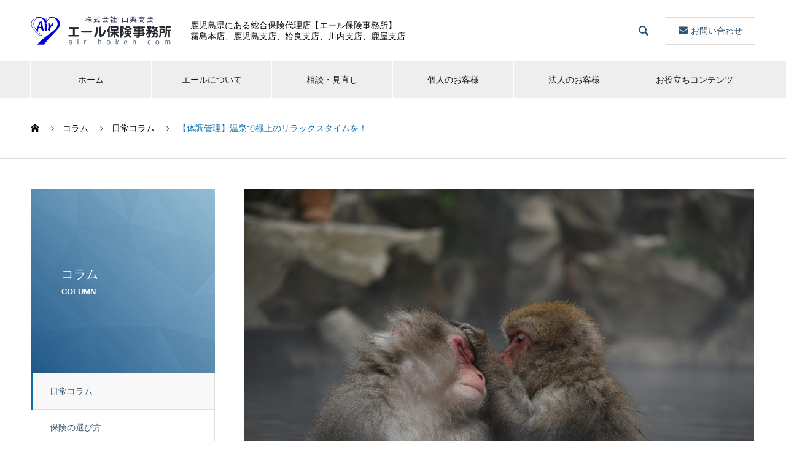

--- FILE ---
content_type: text/html; charset=UTF-8
request_url: https://air-hoken.com/column/10016/
body_size: 14330
content:

<!DOCTYPE html>
<html dir="ltr" lang="ja" prefix="og: https://ogp.me/ns#" prefix="og: http://ogp.me/ns#">
<head>

<!-- エール保険事務所Google Tag Manager -->
<script>(function(w,d,s,l,i){w[l]=w[l]||[];w[l].push({'gtm.start':
new Date().getTime(),event:'gtm.js'});var f=d.getElementsByTagName(s)[0],
j=d.createElement(s),dl=l!='dataLayer'?'&l='+l:'';j.async=true;j.src=
'https://www.googletagmanager.com/gtm.js?id='+i+dl;f.parentNode.insertBefore(j,f);
})(window,document,'script','dataLayer','GTM-WHGW2ZN');</script>
<!-- End エール保険事務所Google Tag Manager -->

<!-- 東京海上Google Tag Manager -->
<script>(function(w,d,s,l,i){w[l]=w[l]||[];w[l].push({'gtm.start':
new Date().getTime(),event:'gtm.js'});var f=d.getElementsByTagName(s)[0], j=d.createElement(s),dl=l!='dataLayer'?'&l='+l:'';j.async=true;j.src= 'https://www.googletagmanager.com/gtm.js?id='+i+dl;f.parentNode.insertBefore(j,f); })(window,document,'script','dataLayer','GTM-K9LTG74');</script>
<!-- End 東京海上Google Tag Manager -->

<meta charset="UTF-8">
  <meta name="viewport" content="width=device-width, initial-scale=1">
  <!--<meta name="description" content="">-->
  <title>【体調管理】温泉で極上のリラックスタイムを！ | エール保険事務所 − 鹿児島県にある総合保険代理店</title>

		<!-- All in One SEO 4.7.0 - aioseo.com -->
		<meta name="description" content="今回はエール保険の本店よりお送りします。 １２月に入って、ぐっと寒くなりましたね。 ここ鹿児島にもようやく冬が" />
		<meta name="robots" content="max-image-preview:large" />
		<link rel="canonical" href="https://air-hoken.com/column/10016/" />
		<meta name="generator" content="All in One SEO (AIOSEO) 4.7.0" />
		<meta property="og:locale" content="ja_JP" />
		<meta property="og:site_name" content="エール保険事務所 | 鹿児島県にある総合保険代理店 | 霧島本店、姶良支店、川内支店、鹿屋支店" />
		<meta property="og:type" content="article" />
		<meta property="og:title" content="【体調管理】温泉で極上のリラックスタイムを！ | エール保険事務所 − 鹿児島県にある総合保険代理店" />
		<meta property="og:description" content="今回はエール保険の本店よりお送りします。 １２月に入って、ぐっと寒くなりましたね。 ここ鹿児島にもようやく冬が" />
		<meta property="og:url" content="https://air-hoken.com/column/10016/" />
		<meta property="og:image" content="https://air-hoken.com/air_wordpress/wp-content/uploads/2021/02/air_logo.png" />
		<meta property="og:image:secure_url" content="https://air-hoken.com/air_wordpress/wp-content/uploads/2021/02/air_logo.png" />
		<meta property="og:image:width" content="180" />
		<meta property="og:image:height" content="180" />
		<meta property="article:published_time" content="2022-12-12T08:10:54+00:00" />
		<meta property="article:modified_time" content="2022-12-12T08:10:54+00:00" />
		<meta name="twitter:card" content="summary" />
		<meta name="twitter:title" content="【体調管理】温泉で極上のリラックスタイムを！ | エール保険事務所 − 鹿児島県にある総合保険代理店" />
		<meta name="twitter:description" content="今回はエール保険の本店よりお送りします。 １２月に入って、ぐっと寒くなりましたね。 ここ鹿児島にもようやく冬が" />
		<meta name="twitter:image" content="https://air-hoken.com/air_wordpress/wp-content/uploads/2021/02/air_logo.png" />
		<script type="application/ld+json" class="aioseo-schema">
			{"@context":"https:\/\/schema.org","@graph":[{"@type":"BreadcrumbList","@id":"https:\/\/air-hoken.com\/column\/10016\/#breadcrumblist","itemListElement":[{"@type":"ListItem","@id":"https:\/\/air-hoken.com\/#listItem","position":1,"name":"\u5bb6","item":"https:\/\/air-hoken.com\/","nextItem":"https:\/\/air-hoken.com\/column\/10016\/#listItem"},{"@type":"ListItem","@id":"https:\/\/air-hoken.com\/column\/10016\/#listItem","position":2,"name":"\u3010\u4f53\u8abf\u7ba1\u7406\u3011\u6e29\u6cc9\u3067\u6975\u4e0a\u306e\u30ea\u30e9\u30c3\u30af\u30b9\u30bf\u30a4\u30e0\u3092\uff01","previousItem":"https:\/\/air-hoken.com\/#listItem"}]},{"@type":"Organization","@id":"https:\/\/air-hoken.com\/#organization","name":"\u30a8\u30fc\u30eb\u4fdd\u967a\u4e8b\u52d9\u6240","description":"\u9e7f\u5150\u5cf6\u770c\u306b\u3042\u308b\u7dcf\u5408\u4fdd\u967a\u4ee3\u7406\u5e97 | \u9727\u5cf6\u672c\u5e97\u3001\u59f6\u826f\u652f\u5e97\u3001\u5ddd\u5185\u652f\u5e97\u3001\u9e7f\u5c4b\u652f\u5e97","url":"https:\/\/air-hoken.com\/","telephone":"+81995420584","logo":{"@type":"ImageObject","url":"https:\/\/air-hoken.com\/air_wordpress\/wp-content\/uploads\/2021\/02\/air_logo.png","@id":"https:\/\/air-hoken.com\/column\/10016\/#organizationLogo","width":180,"height":180,"caption":"\u30a8\u30fc\u30eb\u4fdd\u967a\u4e8b\u52d9\u6240 | \u9e7f\u5150\u5cf6\u770c\u306b\u3042\u308b\u7dcf\u5408\u4fdd\u967a\u4ee3\u7406\u5e97"},"image":{"@id":"https:\/\/air-hoken.com\/column\/10016\/#organizationLogo"}},{"@type":"WebPage","@id":"https:\/\/air-hoken.com\/column\/10016\/#webpage","url":"https:\/\/air-hoken.com\/column\/10016\/","name":"\u3010\u4f53\u8abf\u7ba1\u7406\u3011\u6e29\u6cc9\u3067\u6975\u4e0a\u306e\u30ea\u30e9\u30c3\u30af\u30b9\u30bf\u30a4\u30e0\u3092\uff01 | \u30a8\u30fc\u30eb\u4fdd\u967a\u4e8b\u52d9\u6240 \u2212 \u9e7f\u5150\u5cf6\u770c\u306b\u3042\u308b\u7dcf\u5408\u4fdd\u967a\u4ee3\u7406\u5e97","description":"\u4eca\u56de\u306f\u30a8\u30fc\u30eb\u4fdd\u967a\u306e\u672c\u5e97\u3088\u308a\u304a\u9001\u308a\u3057\u307e\u3059\u3002 \uff11\uff12\u6708\u306b\u5165\u3063\u3066\u3001\u3050\u3063\u3068\u5bd2\u304f\u306a\u308a\u307e\u3057\u305f\u306d\u3002 \u3053\u3053\u9e7f\u5150\u5cf6\u306b\u3082\u3088\u3046\u3084\u304f\u51ac\u304c","inLanguage":"ja","isPartOf":{"@id":"https:\/\/air-hoken.com\/#website"},"breadcrumb":{"@id":"https:\/\/air-hoken.com\/column\/10016\/#breadcrumblist"},"image":{"@type":"ImageObject","url":"https:\/\/air-hoken.com\/air_wordpress\/wp-content\/uploads\/2022\/11\/animal-gf47267b69_1280.jpg","@id":"https:\/\/air-hoken.com\/column\/10016\/#mainImage","width":1280,"height":853},"primaryImageOfPage":{"@id":"https:\/\/air-hoken.com\/column\/10016\/#mainImage"},"datePublished":"2022-12-12T17:10:54+09:00","dateModified":"2022-12-12T17:10:54+09:00"},{"@type":"WebSite","@id":"https:\/\/air-hoken.com\/#website","url":"https:\/\/air-hoken.com\/","name":"\u30a8\u30fc\u30eb\u4fdd\u967a\u4e8b\u52d9\u6240","description":"\u9e7f\u5150\u5cf6\u770c\u306b\u3042\u308b\u7dcf\u5408\u4fdd\u967a\u4ee3\u7406\u5e97 | \u9727\u5cf6\u672c\u5e97\u3001\u59f6\u826f\u652f\u5e97\u3001\u5ddd\u5185\u652f\u5e97\u3001\u9e7f\u5c4b\u652f\u5e97","inLanguage":"ja","publisher":{"@id":"https:\/\/air-hoken.com\/#organization"}}]}
		</script>
		<!-- All in One SEO -->

<link rel='dns-prefetch' href='//www.google.com' />
<link rel='dns-prefetch' href='//s.w.org' />
<link rel="alternate" type="application/rss+xml" title="エール保険事務所 &raquo; フィード" href="https://air-hoken.com/feed/" />
<link rel="alternate" type="application/rss+xml" title="エール保険事務所 &raquo; コメントフィード" href="https://air-hoken.com/comments/feed/" />
<link rel='stylesheet' id='wp-block-library-css'  href='https://air-hoken.com/air_wordpress/wp-includes/css/dist/block-library/style.min.css?ver=5.8.12' type='text/css' media='all' />
<link rel='stylesheet' id='contact-form-7-css'  href='https://air-hoken.com/air_wordpress/wp-content/plugins/contact-form-7/includes/css/styles.css?ver=5.5.6' type='text/css' media='all' />
<link rel='stylesheet' id='webfont-style-css'  href='https://air-hoken.com/air_wordpress/wp-content/themes/nano_tcd065-child/css/font-awesome.css?ver=5.8.12' type='text/css' media='all' />
<link rel='stylesheet' id='nano-slick-css'  href='https://air-hoken.com/air_wordpress/wp-content/themes/nano_tcd065/assets/css/slick.min.css?ver=5.8.12' type='text/css' media='all' />
<link rel='stylesheet' id='nano-slick-theme-css'  href='https://air-hoken.com/air_wordpress/wp-content/themes/nano_tcd065/assets/css/slick-theme.min.css?ver=5.8.12' type='text/css' media='all' />
<link rel='stylesheet' id='nano-style-css'  href='https://air-hoken.com/air_wordpress/wp-content/themes/nano_tcd065/style.css?ver=5.8.12' type='text/css' media='all' />
<link rel='stylesheet' id='child-style-css'  href='https://air-hoken.com/air_wordpress/wp-content/themes/nano_tcd065-child/style.css?ver=5.8.12' type='text/css' media='all' />
<link rel='stylesheet' id='tablepress-default-css'  href='https://air-hoken.com/air_wordpress/wp-content/plugins/tablepress/css/build/default.css?ver=2.1.5' type='text/css' media='all' />
<link rel='stylesheet' id='cf7cf-style-css'  href='https://air-hoken.com/air_wordpress/wp-content/plugins/cf7-conditional-fields/style.css?ver=2.4.15' type='text/css' media='all' />
<script type='text/javascript' src='https://air-hoken.com/air_wordpress/wp-includes/js/jquery/jquery.min.js?ver=3.6.0' id='jquery-core-js'></script>
<script type='text/javascript' src='https://air-hoken.com/air_wordpress/wp-includes/js/jquery/jquery-migrate.min.js?ver=3.3.2' id='jquery-migrate-js'></script>
<link rel="https://api.w.org/" href="https://air-hoken.com/wp-json/" /><link rel='shortlink' href='https://air-hoken.com/?p=10016' />
<link rel="alternate" type="application/json+oembed" href="https://air-hoken.com/wp-json/oembed/1.0/embed?url=https%3A%2F%2Fair-hoken.com%2Fcolumn%2F10016%2F" />
<link rel="alternate" type="text/xml+oembed" href="https://air-hoken.com/wp-json/oembed/1.0/embed?url=https%3A%2F%2Fair-hoken.com%2Fcolumn%2F10016%2F&#038;format=xml" />
<link rel="shortcut icon" href="https://air-hoken.com/air_wordpress/wp-content/uploads/2019/05/favicon.ico">
<style>
.c-comment__form-submit:hover,.p-cb__item-btn a,.c-pw__btn,.p-readmore__btn:hover,.p-page-links a:hover span,.p-page-links > span,.p-pager a:hover,.p-pager span,.p-pagetop:focus,.p-pagetop:hover,.p-widget__title{background: #0b70aa}.p-breadcrumb__item{color: #0b70aa}.widget_nav_menu a:hover,.p-article02 a:hover .p-article02__title{color: #0b70aa}.p-entry__body a{color: #0b70aa}body{font-family: "Segoe UI", Verdana, "游ゴシック", YuGothic, "Hiragino Kaku Gothic ProN", Meiryo, sans-serif}.c-logo,.p-page-header__title,.p-banner__title,.p-cover__title,.p-archive-header__title,.p-article05__title,.p-article09__title,.p-cb__item-title,.p-article11__title,.p-article12__title,.p-index-content01__title,.p-header-content__title,.p-megamenu01__item-list > li > a,.p-article13__title,.p-megamenu02__title,.p-cover__header-title{font-family: "Times New Roman", "游明朝", "Yu Mincho", "游明朝体", "YuMincho", "ヒラギノ明朝 Pro W3", "Hiragino Mincho Pro", "HiraMinProN-W3", "HGS明朝E", "ＭＳ Ｐ明朝", "MS PMincho", serif; font-weight: 500}.p-hover-effect--type1:hover img{-webkit-transform: scale(1.1);transform: scale(1.1)}.p-blog__title{color: #000000;font-size: 28px}.p-cat--15{color: #105a84;border: 1px solid #105a84}.p-article04:hover a .p-article04__title{color: #0b70aa}.p-article06__content{border-left: 4px solid #0b70aa}.p-article06__title a:hover{color: #0b70aa}.p-article06__cat:hover{background: #0b70aa}.l-header{background: #ffffff}.l-header--fixed.is-active{background: #ffffff}.l-header__desc{color: #000000;font-size: 14px}.l-header__nav{background: #eeeeee}.p-global-nav > li > a,.p-menu-btn{color: #161616}.p-global-nav > li > a:hover,.p-global-nav > .current-menu-item > a{background: #0b70aa;color: #ffffff}.p-global-nav .sub-menu a{background: #0b70aa;color: #ffffff}.p-global-nav .sub-menu a:hover{background: #09537d;color: #ffffff}.p-global-nav .menu-item-has-children > a > .p-global-nav__toggle::before{border-color: #161616}.p-megamenu02::before{background: #0b70aa}.p-megamenu02__list a:hover .p-article13__title{color: #0b70aa}.p-footer-banners{background: #f4f4f4}.p-info{background: #ffffff;color: #000000}.p-info__logo{font-size: 40px}.p-info__desc{color: #ededed;font-size: 14px}.p-footer-widgets{background: #ffffff;color: #000000}.p-footer-widget__title{color: #0b70aa}.p-footer-nav{background: #ffffff;color: #000000}.p-footer-nav a{color: #000000}.p-footer-nav a:hover{color: #000000}.p-copyright{background: #0b70aa}.p-blog__title,.p-entry,.p-headline,.p-cat-list__title{border-top: 3px solid #0b70aa}.p-works-entry__header{border-bottom: 3px solid #0b70aa}.p-article01 a:hover .p-article01__title,.p-article03 a:hover .p-article03__title,.p-article05__link,.p-article08__title a:hover,.p-article09__link,.p-article07 a:hover .p-article07__title,.p-article10 a:hover .p-article10__title{color: #0b70aa}.p-page-header,.p-list__item a::before,.p-cover__header,.p-works-entry__cat:hover,.p-service-cat-header{background: #0b70aa}.p-page-header__title,.p-cover__header-title{color: #ffffff;font-size: 32px}.p-page-header__sub,.p-cover__header-sub{color: #ffffff;font-size: 16px}.p-works-entry__title{font-size: 32px}.p-entry__body{font-size: 16px}@media screen and (max-width: 767px) {.p-blog__title{font-size: 24px}.p-list .is-current > a{color: #0b70aa}.p-works-entry__title{font-size: 20px}.p-entry__body{font-size: 14px}}@media screen and (max-width: 1199px) {.p-global-nav > li > a,.p-global-nav > li > a:hover{background: #ffffff;color: #161616}}@media screen and (max-width: 991px) {.p-page-header__title,.p-cover__header-title{font-size: 20px}.p-page-header__sub,.p-cover__header-sub{font-size: 14px}}.c-load--type1 { border: 3px solid rgba(11, 112, 170, 0.2); border-top-color: #0b70aa; }
</style>

<!-- BEGIN Analytics Insights v6.3.7 - https://wordpress.org/plugins/analytics-insights/ -->
<script async src="https://www.googletagmanager.com/gtag/js?id=G-08QQR9YZNB"></script>
<script>
  window.dataLayer = window.dataLayer || [];
  function gtag(){dataLayer.push(arguments);}
  gtag('js', new Date());
  gtag('config', 'G-08QQR9YZNB');
  if (window.performance) {
    var timeSincePageLoad = Math.round(performance.now());
    gtag('event', 'timing_complete', {
      'name': 'load',
      'value': timeSincePageLoad,
      'event_category': 'JS Dependencies'
    });
  }
</script>
<!-- END Analytics Insights -->
<!--Lity-->
<link rel="stylesheet" href="https://air-hoken.com/air_wordpress/wp-content/themes/nano_tcd065-child/css/lity.css" media="screen, projection, print">
<script type="text/javascript" src="https://air-hoken.com/air_wordpress/wp-content/themes/nano_tcd065-child/js/lity.min.js"></script>

<!-- Global site tag (gtag.js) - Google Analytics -->
<script async src="https://www.googletagmanager.com/gtag/js?id=UA-159413115-1"></script>
<script>
  window.dataLayer = window.dataLayer || [];
  function gtag(){dataLayer.push(arguments);}
  gtag('js', new Date());

  gtag('config', 'UA-159413115-1');
</script>
</head>
<body class="works-template-default single single-works postid-10016">

<!-- エール保険事務所Google Tag Manager (noscript) -->
<noscript><iframe src="https://www.googletagmanager.com/ns.html?id=GTM-WHGW2ZN"
height="0" width="0" style="display:none;visibility:hidden"></iframe></noscript>
<!-- End エール保険事務所Google Tag Manager (noscript) -->

<!-- 東京海上Google Tag Manager (noscript) -->
<noscript><iframe src="https://www.googletagmanager.com/ns.html?id=GTM-K9LTG74" height="0" width="0" style="display:none;visibility:hidden"></iframe></noscript>
<!-- End 東京海上Google Tag Manager (noscript) -->

  <div id="site_loader_overlay">
  <div id="site_loader_animation" class="c-load--type1">
      </div>
</div>

  <header id="js-header" class="l-header l-header--fixed">
    <div class="l-header__inner l-inner">

      <div class="l-header__logo c-logo">
    <a href="https://air-hoken.com/">
    <img src="https://air-hoken.com/air_wordpress/wp-content/uploads/2019/05/air_logo.png" alt="エール保険事務所 | 鹿児島県にある総合保険代理店 | 霧島本店、姶良支店、川内支店、鹿屋支店" width="220">
  </a>
  </div>

      <p class="l-header__desc">鹿児島県にある総合保険代理店【エール保険事務所】<span>霧島本店、鹿児島支店、姶良支店、川内支店、鹿屋支店</span></p>

            <form id="js-header__form" role="search" method="get" class="l-header__form" action="https://air-hoken.com/" _lpchecked="1">
		    <input id="js-header__form-input" class="l-header__form-input" type="text" value="" name="s" tabindex="-1">
        <button id="js-header__form-close" class="l-header__form-close p-close-btn" aria-hidden="true" type="button">閉じる</button>
      </form>
      <button id="js-header__search" class="l-header__search" aria-hidden="true">&#xe915;</button>
      <!--itb add START-->
	<div class="clearFix boxSet header_tel_pc">
	<ul class="header_telbox">
		<li class="header_contact_btn"><a href="https://air-hoken.com/contact"><i class="fa fa-envelope" aria-hidden="true"></i>お問い合わせ</a></li>
	</ul>
</div><!--itb add END-->
    </div>
    <button id="js-menu-btn" class="p-menu-btn c-menu-btn"></button>
    <nav id="js-header__nav" class="l-header__nav">
      <ul id="js-global-nav" class="p-global-nav l-inner"><li id="menu-item-94" class="menu-item menu-item-type-custom menu-item-object-custom menu-item-home menu-item-94"><a href="https://air-hoken.com/">ホーム<span class="p-global-nav__toggle"></span></a></li>
<li id="menu-item-168" class="menu-item menu-item-type-post_type_archive menu-item-object-company menu-item-has-children menu-item-168"><a href="https://air-hoken.com/company/" data-megamenu="js-megamenu168">エールについて</a>
<ul class="sub-menu">
	<li id="menu-item-50" class="menu-item menu-item-type-post_type menu-item-object-company menu-item-50"><a href="https://air-hoken.com/company/outline/">会社概要<span class="p-global-nav__toggle"></span></a></li>
	<li id="menu-item-6331" class="menu-item menu-item-type-post_type menu-item-object-company menu-item-6331"><a href="https://air-hoken.com/company/branch/">会社案内<span class="p-global-nav__toggle"></span></a></li>
</ul>
</li>
<li id="menu-item-488" class="menu-item menu-item-type-post_type menu-item-object-page menu-item-488"><a href="https://air-hoken.com/consultation/">相談・見直し<span class="p-global-nav__toggle"></span></a></li>
<li id="menu-item-406" class="menu-item menu-item-type-post_type_archive menu-item-object-individual menu-item-406"><a href="https://air-hoken.com/individual/">個人のお客様<span class="p-global-nav__toggle"></span></a></li>
<li id="menu-item-407" class="menu-item menu-item-type-post_type_archive menu-item-object-business menu-item-407"><a href="https://air-hoken.com/business/">法人のお客様<span class="p-global-nav__toggle"></span></a></li>
<li id="menu-item-10714" class="menu-item menu-item-type-custom menu-item-object-custom menu-item-10714"><a target="_blank" rel="noopener" href="https://air-hoken.dp.tmn-agent.com">お役立ちコンテンツ<span class="p-global-nav__toggle"></span></a></li>
</ul>      <button id="js-header__nav-close" class="l-header__nav-close p-close-btn">閉じる</button>
    </nav>

    <div id="js-megamenu168" class="p-megamenu02 js-megamenu">
  <div class="p-megamenu02__inner l-inner">

    <div class="p-megamenu02__header">
      <div>
        <p class="p-megamenu02__title">エールについて</p>
        <p class="p-megamenu02__sub">ABOUT US</p>
      </div>
      <a class="p-megamenu02__link" href="https://air-hoken.com/company/">
        エールについてトップ      </a>
    </div>

    <ul class="p-megamenu02__list">
            <li class="p-article13">
        <a href="https://air-hoken.com/company/outline/">
          <div class="p-article13__img">
            <img width="440" height="400" src="https://air-hoken.com/air_wordpress/wp-content/uploads/2019/05/company_outline_img-1-440x400.jpg" class="attachment-size10 size-size10 wp-post-image" alt="エール保険事務所 | 鹿児島県にある総合保険代理店" loading="lazy" />          </div>
          <div class="p-article13__content">
            <p class="p-article13__title">会社概要</p>
            <p class="p-article13__sub">OUTLINE</p>
          </div>
        </a>
      </li>
            <li class="p-article13">
        <a href="https://air-hoken.com/company/branch/">
          <div class="p-article13__img">
            <img width="440" height="400" src="https://air-hoken.com/air_wordpress/wp-content/uploads/2019/05/company_access_img-1-440x400.jpg" class="attachment-size10 size-size10 wp-post-image" alt="エール保険事務所 | 鹿児島県にある総合保険代理店" loading="lazy" />          </div>
          <div class="p-article13__content">
            <p class="p-article13__title">会社案内</p>
            <p class="p-article13__sub">BRANCH</p>
          </div>
        </a>
      </li>
          </ul>

  </div>
</div>

  </header>
  <main class="l-main">

<ol class="p-breadcrumb c-breadcrumb l-inner" itemscope itemtype="http://schema.org/BreadcrumbList">
<li class="p-breadcrumb__item c-breadcrumb__item c-breadcrumb__item--home" itemprop="itemListElement" itemscope itemtype="http://schema.org/ListItem"><a href="https://air-hoken.com/" itemprop="item"><span itemprop="name">HOME</span></a><meta itemprop="position" content="1"></li>
<li class="p-breadcrumb__item c-breadcrumb__item" itemprop="itemListElement" itemscope itemtype="http://schema.org/ListItem"><a href="https://air-hoken.com/column/" itemprop="item"><span itemprop="name">コラム</span></a><meta itemprop="position" content="2"></li>
<li class="p-breadcrumb__item c-breadcrumb__item" itemprop="itemListElement" itemscope itemtype="http://schema.org/ListItem"><a href="https://air-hoken.com/works_category/column_child_01/" itemprop="item"><span itemprop="name">日常コラム</span></a><meta itemprop="position" content="3"></li>
<li class="p-breadcrumb__item c-breadcrumb__item" itemprop="itemListElement" itemscope itemtype="http://schema.org/ListItem"><span itemprop="name">【体調管理】温泉で極上のリラックスタイムを！</span><meta itemprop="position" content="4"></li>
</ol>

<div class="l-contents l-contents--grid">

  <div class="l-contents__inner l-inner">

    <header class="l-page-header">
  <div class="p-page-header">
    <h1 class="p-page-header__title">コラム</h1>
    <p class="p-page-header__sub">COLUMN</p>
  </div>
  <ul id="js-list" class="p-list">
<li class="p-list__item is-current is-parent"><a href="https://air-hoken.com/works_category/column_child_01/">日常コラム</a></li><li class="p-list__item"><a href="https://air-hoken.com/works_category/column_child_02/">保険の選び方</a></li><li class="p-list__item"><a href="https://air-hoken.com/works_category/column_child_03/">保険の基礎知識</a></li><li class="p-list__item"><a href="https://air-hoken.com/works_category/column_child_04/">保険の見直し</a></li><li class="p-list__item"><a href="https://air-hoken.com/works_category/column_child_05/">保険相談ガイド</a></li><li class="p-list__item"><a href="https://air-hoken.com/works_category/column_child_06/">事故</a></li><li class="p-list__item"><a href="https://air-hoken.com/works_category/column_child_99/">その他</a></li></ul>
</header>

    <div class="l-primary">

            <article class="p-works-entry">
        <header class="p-works-entry__header">

          			    <div class="p-works-entry__img">
            <img width="1280" height="853" src="https://air-hoken.com/air_wordpress/wp-content/uploads/2022/11/animal-gf47267b69_1280.jpg" class="attachment-full size-full wp-post-image" alt="" loading="lazy" srcset="https://air-hoken.com/air_wordpress/wp-content/uploads/2022/11/animal-gf47267b69_1280.jpg 1280w, https://air-hoken.com/air_wordpress/wp-content/uploads/2022/11/animal-gf47267b69_1280-300x200.jpg 300w, https://air-hoken.com/air_wordpress/wp-content/uploads/2022/11/animal-gf47267b69_1280-1024x682.jpg 1024w, https://air-hoken.com/air_wordpress/wp-content/uploads/2022/11/animal-gf47267b69_1280-768x512.jpg 768w, https://air-hoken.com/air_wordpress/wp-content/uploads/2022/11/animal-gf47267b69_1280-600x400.jpg 600w" sizes="(max-width: 1280px) 100vw, 1280px" />          </div>
          
						<a class="p-works-entry__cat" href="https://air-hoken.com/works_category/column_child_01/">日常コラム</a>
						<time class="column__date" datetime="2022-12-12">更新日：2022.12.12</time>

          <h1 class="p-works-entry__title">【体調管理】温泉で極上のリラックスタイムを！</h1>
        </header>

        <div class="p-entry__body">
        <p>今回はエール保険の本店よりお送りします。</p>
<p>１２月に入って、ぐっと寒くなりましたね。<br />
ここ鹿児島にもようやく冬がやってきました。</p>
<p>寒い季節になると、自ずと身体が縮こまってしまいますよね。<br />
これは、<ins datetime="2022-11-28T02:23:59+00:00">筋肉を収縮させることで熱を発生させ、身体の表面積を小さくすることで熱の発散を防ぐため</ins>です。</p>
<p>寒さから身を守るための反応ではあるものの、筋肉が硬くなることで肩凝りや腰痛が起こりやすくなったり、血流が悪くなることで冷え性につながったりします。<br />
また、寒さにより古傷が痛むという方もいらっしゃるでしょう。</p>
<p>そんなときに恋しくなるのが、そう、“<strong>温泉</strong>”です！</p>
<h3 class="style3b" style="border-top-color:#c3d825;">湯之元温泉を知っていますか？</h3>
<p>先日、弊社のスタッフが【湯之元温泉】に一泊したとのことで、そこから会社に出勤してきました。<br />
私はてっきり鹿児島県の湯之元温泉だと思ったのですが、宮崎県にある湯之元温泉であるとのこと。</p>
<p>湯之元温泉は江戸時代に源泉が発見され、明治時代に宿を開業したそうです。<br />
実はこの温泉、<ins datetime="2022-11-28T02:23:59+00:00"><strong>某有名スポーツ選手</strong>も貸し切りで泊まりに来る</ins>ほどだとか。<br />
大々的に宣伝をしているわけではないにも関わらず、他にも数多くの著名人のサインが飾られていることから、その温泉の凄さを伺い知れます。</p>
<p>温泉のお土産に、温泉水で炊いたごはんのおにぎりを持ってきてくれました。<br />
私は、その見た目に少しびっくりしてしまいました。<br />
何故なら、そのおにぎりは薄灰緑色をしていたからです。</p>
<p><em>「このおにぎりがおいしいのよ！食べてごらん！」</em>と勧められるままに、一口食べてみました。</p>
<p>そのおにぎりの美味しいこと！<br />
普通のお米なのに、もち米のように粘りがあり、モチモチとしているのです。<br />
おうちで炊くごはんと何が違うんだろう…と思い、泉質等について調べてみました。</p>
<h3 class="style3b" style="border-top-color:#c3d825;">湯之元温泉の効能</h3>
<p>湯之元温泉の最大の特徴は、<strong>高濃度炭酸泉</strong>だということです。<br />
炭酸泉はラムネ温泉とも呼ばれますが、お湯につかると身体にシュワシュワとした気泡が付くそうです。</p>
<p>源泉は冷泉で、ここに熱を加えて温泉になる過程<ins datetime="2022-11-28T02:23:59+00:00">で透明な水から黄金色に変化</ins>するそうです。<br />
炭酸だけでなくマグネシウムやナトリウム、カルシウムも多く含まれているとのことですが、どのような効能があるのでしょうか。</p>
<p><ins datetime="2022-11-28T02:23:59+00:00">入浴による適応症</ins>にはこのようなものがあります。</p>
<p class="well2">神経痛、筋肉痛、関節痛、五十肩、運動麻痺、関節のこわばり、うちみ、くじき、慢性消化器病、痔疾、冷え性、病後回復期、疲労回復、健康増進、きりきず、やけど、慢性皮膚炎</p>
<p>様々な症状に効果があるようですが、以下のような<ins datetime="2022-11-28T02:23:59+00:00">禁忌症</ins>もあります。</p>
<p class="well2">急性疾患（特に熱のある場合）、活動性の結核、悪性腫瘍、重い心臓病、呼吸不全、腎不全、出血性疾患、高度の貧血、その他一般に病勢進行中の疾患、妊娠中（特に初期と末期）</p>
<p>お土産にいただいたおにぎりのように料理にも使えるわけですから、もちろん<strong>飲用としての効能</strong>もあります。</p>
<p><ins datetime="2022-11-28T02:23:59+00:00">飲用の適応症</ins>は以下の通りです。</p>
<p class="well2">慢性消化器病、糖尿病、痛風、肝臓病</p>
<p>また、<ins datetime="2022-11-28T02:23:59+00:00">飲用の禁忌症</ins>は以下の通りです。</p>
<p class="well2">腎臓病、高血圧、その他一般にむくみのあるもの</p>
<p>禁忌症に当てはまらない方は、是非お出かけになってはいかがでしょうか。</p>
<h3 class="style3b" style="border-top-color:#c3d825;">鹿児島県は温泉王国！</h3>
<p>ご紹介しました宮崎県の湯之元温泉ももちろん素晴らしいですが、ここ鹿児島県にもたくさんの温泉地があります。<br />
鹿児島の源泉数は<strong>全国２位</strong>と、日本でも屈指の<strong>温泉王国</strong>です。</p>
<p>鹿児島には、個性豊かな様々な温泉があります。<br />
泉質で選ぶもよし、偉人の愛した温泉を選ぶもよし、景色のいい温泉を選ぶもよし、はたまた知る人ぞ知る秘湯を選ぶもよし…<br />
こんな感じで、気になる温泉を調べてみるのもいいですよね。<br />
寒くなるこの季節、温泉でリラックスされてみてはいかがでしょうか。</p>
<p>効能のいい温泉に浸かったり食事に気を付けたりと、体調管理には気を付けていても万が一がないとは言い切れません。<br />
そんな万が一のときのために、必要な保障をしっかりと準備しておきましょう。<br />
また、定期的な検診や予防等も健康を維持するためには重要です。</p>
<p>過去のコラム<strong>≪<a href="https://air-hoken.com/column/9628/" title="がんのスクリーニング検査＜N-NOSE＞を受けてみました">がんのスクリーニング検査＜N-NOSE＞を受けてみました</a>≫</strong>・<strong>≪<a href="https://air-hoken.com/column/9074/" title="【予防医療】で健康寿命を延ばしましょう">【予防医療】で健康寿命を延ばしましょう</a>≫</strong>もご一読いただければ幸いです。</p>
<p>私が勤めているエール保険の本店は、温泉施設の多くある霧島市隼人町の日当山地区にあります。<br />
温泉に入りに来るついでに、是非エール保険にもお立ち寄りくださいませ。</p>
        </div>

        			  <ul class="p-nav01 c-nav01 u-clearfix">
			  	<li class="p-nav01__item--prev p-nav01__item c-nav01__item c-nav01__item--prev"><a href="https://air-hoken.com/column/10068/" data-prev="前の記事"><span>【BCP】災害から学んだ“いざ”という時に備えること...</span></a></li>
			  	<li class="p-nav01__item--next p-nav01__item c-nav01__item c-nav01__item--next"><a href="https://air-hoken.com/column/10156/" data-next="次の記事"><span>【公的保障】あなたが加入している公的年金は？</span></a></li>
			  </ul>
        
      </article><!-- /.p-works-entry -->
      
            <section class="p-latest-works">
        <h2 class="p-latest-works__headline">コラム</h2>

        <div class="p-latest-works__list">
                    <article class="p-latest-works__list-item p-article08">
            <a class="p-article08__img p-hover-effect--type1" href="https://air-hoken.com/column/5805/">
              <img width="490" height="300" src="https://air-hoken.com/air_wordpress/wp-content/uploads/2021/11/airport-3511342_960_720-490x300.jpg" class="attachment-size7 size-size7 wp-post-image" alt="" loading="lazy" />            </a>
            <h3 class="p-article08__title">
              <a href="https://air-hoken.com/column/5805/">コロナが収束したらやりたいこと　～旅行編～</a>
            </h3>
          </article>
                    <article class="p-latest-works__list-item p-article08">
            <a class="p-article08__img p-hover-effect--type1" href="https://air-hoken.com/column/16570/">
              <img width="490" height="300" src="https://air-hoken.com/air_wordpress/wp-content/uploads/2025/01/toy-2595444_1280-490x300.jpg" class="attachment-size7 size-size7 wp-post-image" alt="" loading="lazy" />            </a>
            <h3 class="p-article08__title">
              <a href="https://air-hoken.com/column/16570/">【車と保険】求めるものはそれぞれ</a>
            </h3>
          </article>
                    <article class="p-latest-works__list-item p-article08">
            <a class="p-article08__img p-hover-effect--type1" href="https://air-hoken.com/column/4374/">
              <img width="490" height="300" src="https://air-hoken.com/air_wordpress/wp-content/uploads/2021/04/yuryo2021_tyusyo_4c_tate-490x300.jpg" class="attachment-size7 size-size7 wp-post-image" alt="" loading="lazy" />            </a>
            <h3 class="p-article08__title">
              <a href="https://air-hoken.com/column/4374/">健康経営優良法人認定制度とは？</a>
            </h3>
          </article>
                    <article class="p-latest-works__list-item p-article08">
            <a class="p-article08__img p-hover-effect--type1" href="https://air-hoken.com/column/1366/">
              <img width="490" height="300" src="https://air-hoken.com/air_wordpress/wp-content/uploads/2020/07/bryan-turner-mF9m6BRHCtg-unsplash-490x300.jpg" class="attachment-size7 size-size7 wp-post-image" alt="" loading="lazy" />            </a>
            <h3 class="p-article08__title">
              <a href="https://air-hoken.com/column/1366/">ついに来たる！東京オリンピック</a>
            </h3>
          </article>
                    <article class="p-latest-works__list-item p-article08">
            <a class="p-article08__img p-hover-effect--type1" href="https://air-hoken.com/column/14183/">
              <img width="490" height="300" src="https://air-hoken.com/air_wordpress/wp-content/uploads/2024/03/grass-2616911_1920-490x300.jpg" class="attachment-size7 size-size7 wp-post-image" alt="" loading="lazy" />            </a>
            <h3 class="p-article08__title">
              <a href="https://air-hoken.com/column/14183/">◇◆出番がきた？！傷害保険◆◇</a>
            </h3>
          </article>
                    <article class="p-latest-works__list-item p-article08">
            <a class="p-article08__img p-hover-effect--type1" href="https://air-hoken.com/column/15235/">
              <img width="490" height="300" src="https://air-hoken.com/air_wordpress/wp-content/uploads/2024/07/kitten-5249584_1280-490x300.jpg" class="attachment-size7 size-size7 wp-post-image" alt="" loading="lazy" />            </a>
            <h3 class="p-article08__title">
              <a href="https://air-hoken.com/column/15235/">ペット保険　～動物と安心して暮らすには？～</a>
            </h3>
          </article>
                  </div>

     </section>
    
    </div><!-- /.l-primary -->
    <div class="l-secondary">
<div class="p-widget widget_nav_menu" id="nav_menu-8">
<h2 class="p-widget__title">MENU</h2><div class="menu-menu_side-container"><ul id="menu-menu_side" class="menu"><li id="menu-item-417" class="menu-item menu-item-type-custom menu-item-object-custom menu-item-home menu-item-417"><a href="https://air-hoken.com/">ホーム</a></li>
<li id="menu-item-430" class="menu-item menu-item-type-post_type_archive menu-item-object-individual menu-item-430"><a href="https://air-hoken.com/individual/">個人のお客様</a></li>
<li id="menu-item-429" class="menu-item menu-item-type-post_type_archive menu-item-object-business menu-item-429"><a href="https://air-hoken.com/business/">法人のお客様</a></li>
<li id="menu-item-421" class="menu-item menu-item-type-post_type menu-item-object-page menu-item-421"><a href="https://air-hoken.com/under-review/">ご検討中のお客様</a></li>
<li id="menu-item-426" class="menu-item menu-item-type-post_type menu-item-object-page menu-item-426"><a href="https://air-hoken.com/consultation/">相談・見直し</a></li>
<li id="menu-item-424" class="menu-item menu-item-type-post_type menu-item-object-page menu-item-424"><a href="https://air-hoken.com/strength/">弊社の強み</a></li>
<li id="menu-item-419" class="menu-item menu-item-type-post_type menu-item-object-page menu-item-419"><a href="https://air-hoken.com/voice/">お客様の声</a></li>
<li id="menu-item-433" class="menu-item menu-item-type-post_type_archive menu-item-object-company menu-item-433"><a href="https://air-hoken.com/company/">エールについて</a></li>
<li id="menu-item-434" class="menu-item menu-item-type-post_type menu-item-object-company menu-item-434"><a href="https://air-hoken.com/company/outline/">会社概要</a></li>
<li id="menu-item-6335" class="menu-item menu-item-type-post_type menu-item-object-company menu-item-6335"><a href="https://air-hoken.com/company/branch/">会社案内</a></li>
<li id="menu-item-425" class="menu-item menu-item-type-post_type menu-item-object-page menu-item-425"><a href="https://air-hoken.com/recruit/">採用情報</a></li>
<li id="menu-item-418" class="menu-item menu-item-type-post_type menu-item-object-page menu-item-418"><a href="https://air-hoken.com/contact/">お問い合わせ</a></li>
</ul></div></div>
<div class="p-widget tcdw_banner_list1_widget" id="tcdw_banner_list1_widget-4">

<ul class="p-banners-list">
<li class="p-banners-list__item p-banner"><a href="https://air-hoken.com/news/"><div class="p-banner__content" style="background: linear-gradient(to right, rgba(0, 102, 191, 0.75) 0%, transparent 75%);"><p>お知らせ</p></div><img src="https://air-hoken.com/air_wordpress/wp-content/uploads/2019/06/sidebar_news.jpg" alt=""></a></li><li class="p-banners-list__item p-banner"><a href="https://air-hoken.com/privacy-policy/"><div class="p-banner__content" style="background: linear-gradient(to right, rgba(0, 0, 0, 0.75) 0%, transparent 75%);"><p>個人情報の取り扱いについて</p></div><img src="https://air-hoken.com/air_wordpress/wp-content/uploads/2019/06/sidebar_privacy-policy.jpg" alt=""></a></li><li class="p-banners-list__item p-banner"><a href="https://air-hoken.com/invitation-policy/"><div class="p-banner__content" style="background: linear-gradient(to right, rgba(0, 0, 0, 0.75) 0%, transparent 75%);"><p>お客様への販売・勧誘について</p></div><img src="https://air-hoken.com/air_wordpress/wp-content/uploads/2019/06/sidebar_invitation-policy.jpg" alt=""></a></li></ul>
</div>
<div class="p-widget tcdw_banner_list1_widget" id="tcdw_banner_list1_widget-5">

<ul class="p-banners-list">
<li class="p-banners-list__item p-banner"><a href="https://air-hoken.com/column/"><div class="p-banner__content" style="background: linear-gradient(to right, rgba(0, 102, 191, 0.75) 0%, transparent 75%);"><p>コラム</p></div><img src="https://air-hoken.com/air_wordpress/wp-content/uploads/2019/06/sidebar_column.jpg" alt=""></a></li><li class="p-banners-list__item p-banner"><a href="https://air-hoken.dp.tmn-agent.com/" target="_blank"><div class="p-banner__content" style="background: linear-gradient(to right, rgba(0, 102, 191, 0.75) 0%, transparent 75%);"><p>お役立ちコンテンツ</p></div><img src="https://air-hoken.com/air_wordpress/wp-content/uploads/2023/01/side_banner_dp02.jpg" alt=""></a></li><li class="p-banners-list__item p-banner"><a href="https://air-hoken.com/air_book/"><div class="p-banner__content" style="background: linear-gradient(to right, rgba(0, 102, 191, 0.75) 0%, transparent 75%);"><p>エールブック</p></div><img src="https://air-hoken.com/air_wordpress/wp-content/uploads/2019/05/top_2col_under_banner_img03.jpg" alt=""></a></li></ul>
</div>
</div><!-- /.l-secondary -->
  </div>
</div>

  </main>
  <footer class="l-footer">

    <div class="p-info">
      <div class="p-info__inner l-inner footer_logo_box">

        <div class="p-info__logo c-logo">
    <a href="https://air-hoken.com/">
  <img src="https://air-hoken.com/air_wordpress/wp-content/uploads/2019/05/air_logo_footer.png" alt="エール保険事務所" width="180">
  </a>
  </div>

        <p class="p-info__desc">保険の相談・見直しのことならエール保険事務所にお任せください。お客様に安心と安全をお届けし、地域社会の発展に貢献します。</p>

	      <ul class="p-social-nav">
                                                            	      </ul>
      </div>
    </div>

<!--ITB_add_start-->
<div class="footer-insurance_company">
	<div class="l-inner">
		<h3 class="footer_insurance_company_ttl">取扱保険会社一覧</h3>
		<div class="clearFix boxSet">
			<div class="col one-third left">
				<p class="img mb30"><a href="https://www.tokiomarine-nichido.co.jp/" target="_blank"><img src="https://air-hoken.com/air_wordpress/wp-content/themes/nano_tcd065-child/images/footer_insurance_company_img01.jpg" alt="東京海上日動"></a></p>
			</div>
			<div class="col one-third">
				<p class="img mb30"><a href="https://www.tmn-anshin.co.jp/" target="_blank"><img src="https://air-hoken.com/air_wordpress/wp-content/themes/nano_tcd065-child/images/footer_insurance_company_img02.jpg" alt="東京海上日動あんしん生命"></a></p>
			</div>
			<div class="col one-third right">
				<p class="img mb30"><a href="https://www.metlife.co.jp/" target="_blank"><img src="https://air-hoken.com/air_wordpress/wp-content/themes/nano_tcd065-child/images/footer_insurance_company_img03.jpg" alt="メットライフ生命"></a></p>
			</div>
		</div>
		<div class="clearFix boxSet">
			<div class="col one-third left">
				<p class="img mb30"><a href="https://www.orixlife.co.jp/" target="_blank"><img src="https://air-hoken.com/air_wordpress/wp-content/themes/nano_tcd065-child/images/footer_insurance_company_img04.jpg" alt="オリックス生命"></a></p>
			</div>
			<div class="col one-third">
				<p class="img mb30"><a href="https://www.sonylife.co.jp/" target="_blank"><img src="https://air-hoken.com/air_wordpress/wp-content/themes/nano_tcd065-child/images/footer_insurance_company_img05.jpg" alt="ソニー生命"></a></p>
			</div>
			<div class="col one-third right">
				<p class="img mb30"><a href="https://nishijikyo.com/" target="_blank"><img src="https://air-hoken.com/air_wordpress/wp-content/themes/nano_tcd065-child/images/footer_insurance_company_img06.jpg" alt="西日本自動車共済協同組合"></a></p>
			</div>
		</div>
	</div>
</div>
<!--/ITB_add_end-->

    
<!--ITB_住所項目追加_START-->
	<div class="clearFix boxSet footer_addressBox">
	<div class="footer_inner">
		<div class="ad_border_box footer_kirishima">
			<div class="clearFix boxSet">
				<div class="col two-fifth left">
										<p class ="img mb10"><img src="https://air-hoken.com/air_wordpress/wp-content/uploads/2020/07/footer_img01.jpg" alt="エール保険事務所 霧島本店"></p>
									</div>
				<div class="col three-fifth right">
					<h3 class="footer_name_ttl">霧島本店</h3>
					<p><span class="sp_block">〒899-5115&nbsp;</span>鹿児島県霧島市隼人町東郷1丁目267-1</p>
					<p class="footer_map"><a href="https://www.google.co.jp/maps/place/%E3%82%A8%E3%83%BC%E3%83%AB%E4%BF%9D%E9%99%BA%E4%BA%8B%E5%8B%99%E6%89%80/@31.7721351,130.7581223,20.6z/data=!4m13!1m7!3m6!1s0x353efcf8f594c7f9:0xc620ef47b1254fe7!2z44CSODk5LTUxMTUg6bm_5YWQ5bO255yM6Zyn5bO25biC6Zq85Lq655S65p2x6YO377yR5LiB55uu77yS77yW77yX4oiS77yR!3b1!8m2!3d31.7722114!4d130.757924!3m4!1s0x353efcf8f594c7f9:0xb8a3bd16bbb71523!8m2!3d31.7721755!4d130.7579359?hl=ja&z=16" target="_blank">大きな地図で見る</a></p>
					<dl class="footer_telnumber">
						<dd><span><i>TEL</i></span>0995-42-0584</dd>
						<dd class="footer_tel_none"><span><i>FAX</i></span>0995-42-2255</dd>
					</dl>
				</div>
			</div>
		</div>
		<div class="clearFix boxSet">
			<div class="col one-fourth left">
				<div class="ad_border_box">
										<p class ="img mb10"><img src="https://air-hoken.com/air_wordpress/wp-content/uploads/2022/05/air-hoken-kagoshima_footer.jpg" alt="エール保険事務所 鹿児島支店"></p>
										<h3 class="footer_name_ttl">鹿児島支店</h3>
					<p>〒890-0055<br>鹿児島県鹿児島市上荒田町12-12<br>Bricksビル201</p>
					<p class="footer_map"><a href="https://www.google.co.jp/maps/place/%E3%80%92890-0055+%E9%B9%BF%E5%85%90%E5%B3%B6%E7%9C%8C%E9%B9%BF%E5%85%90%E5%B3%B6%E5%B8%82%E4%B8%8A%E8%8D%92%E7%94%B0%E7%94%BA%EF%BC%91%EF%BC%92%E2%88%92%EF%BC%91%EF%BC%92/@31.5763161,130.5453866,17z/data=!3m1!4b1!4m5!3m4!1s0x353e674995a6532d:0x364203adfbbd2725!8m2!3d31.5763161!4d130.5475806?hl=ja&authuser=0" target="_blank">大きな地図で見る</a></p>
					<dl class="footer_telnumber">
						<dd><span><i>TEL</i></span>099-255-2015</dd>
						<dd class="footer_tel_none"><span><i>FAX</i></span>099-255-2045</dd>
					</dl>
				</div>
			</div>
			<div class="col one-fourth">
				<div class="ad_border_box">
										<p class ="img mb10"><img src="https://air-hoken.com/air_wordpress/wp-content/uploads/2023/06/air_aira_230619_img.jpg" alt="エール保険事務所 姶良支店"></p>
										<h3 class="footer_name_ttl">姶良支店</h3>
					<p>〒899-5433<br>鹿児島県姶良市西宮島町12番地1</p>
					<p class="footer_map"><a href="https://www.google.com/maps/place/%E3%80%92899-5433+%E9%B9%BF%E5%85%90%E5%B3%B6%E7%9C%8C%E5%A7%B6%E8%89%AF%E5%B8%82%E8%A5%BF%E5%AE%AE%E5%B3%B6%E7%94%BA%EF%BC%91%EF%BC%92%E2%88%92%EF%BC%91/@31.7233889,130.6217298,18z/data=!4m6!3m5!1s0x353e57f0dee5c8bb:0xb8eff4574f4e9bfa!8m2!3d31.7232139!4d130.6222893!16s%2Fg%2F11c4cmsxtt" target="_blank">大きな地図で見る</a></p>
					<dl class="footer_telnumber">
						<dd><span><i>TEL</i></span>0995-73-7080</dd>
						<dd class="footer_tel_none"><span><i>FAX</i></span>0995-73-7081</dd>
					</dl>
				</div>
			</div>
			<div class="col one-fourth">
				<div class="ad_border_box">
										<p class ="img mb10"><img src="https://air-hoken.com/air_wordpress/wp-content/uploads/2020/10/footer_img03.jpg" alt="エール保険事務所 川内支店"></p>
										<h3 class="footer_name_ttl">川内支店</h3>
					<p>〒895-0074<br>鹿児島県薩摩川内市原田町1-24</p>
					<p class="footer_map"><a href="https://www.google.co.jp/maps?q=%E9%B9%BF%E5%85%90%E5%B3%B6%E7%9C%8C%E8%96%A9%E6%91%A9%E5%B7%9D%E5%86%85%E5%B8%82%E5%8E%9F%E7%94%B0%E7%94%BA1-24&hl=ja&ie=UTF8&ll=31.826688,130.307314&spn=0.012762,0.027788&sll=31.825612,130.314395&sspn=0.012762,0.027788&vpsrc=6&brcurrent=3,0x353e2318884dc3c3:0x4c027ceb3403d935,0&hnear=%E9%B9%BF%E5%85%90%E5%B3%B6%E7%9C%8C%E8%96%A9%E6%91%A9%E5%B7%9D%E5%86%85%E5%B8%82%E5%8E%9F%E7%94%B0%E7%94%BA%EF%BC%91%E2%88%92%EF%BC%92%EF%BC%94&t=m&z=16" target="_blank">大きな地図で見る</a></p>
					<dl class="footer_telnumber">
						<dd><span><i>TEL</i></span>0996-27-1121</dd>
						<dd class="footer_tel_none"><span><i>FAX</i></span>0996-29-3788</dd>
					</dl>
				</div>
			</div>
			<div class="col one-fourth right">
				<div class="ad_border_box">
										<p class ="img mb10"><img src="https://air-hoken.com/air_wordpress/wp-content/uploads/2020/10/footer_img04.jpg" alt="エール保険事務所 鹿屋支店"></p>
										<h3 class="footer_name_ttl">鹿屋支店</h3>
					<p>〒893-1204<br>鹿児島県肝属郡肝付町富山1534-1</p>
					<p class="footer_map"><a href="https://www.google.co.jp/maps/place/%E3%80%92893-1204+%E9%B9%BF%E5%85%90%E5%B3%B6%E7%9C%8C%E8%82%9D%E5%B1%9E%E9%83%A1%E8%82%9D%E4%BB%98%E7%94%BA%E5%AF%8C%E5%B1%B1%EF%BC%91%EF%BC%95%EF%BC%93%EF%BC%94%E2%88%92%EF%BC%91/@31.3761273,130.9016375,16z/data=!4m5!3m4!1s0x353e96994b60c589:0xb35b9bf22946e58d!8m2!3d31.3770066!4d130.9021654?hl=ja" target="_blank">大きな地図で見る</a></p>
					<dl class="footer_telnumber">
						<dd><span><i>TEL</i></span>0994-31-5222</dd>
						<dd class="footer_tel_none"><span><i>FAX</i></span>0994-31-5181</dd>
					</dl>
				</div>
			</div>
		</div>
	</div>
</div><!--/ ITB_住所項目追加_END-->

        <div class="p-footer-widgets">
      <div class="p-footer-widgets__inner l-inner footer_menu_list_box">
        <div class="p-footer-widgets__item p-footer-widget widget_nav_menu" id="nav_menu-2">
<div class="menu-footermenu_home-container"><ul id="menu-footermenu_home" class="menu"><li id="menu-item-374" class="menu-item menu-item-type-custom menu-item-object-custom menu-item-home menu-item-374"><a href="https://air-hoken.com/">ホーム</a></li>
</ul></div></div>
<div class="p-footer-widgets__item p-footer-widget widget_nav_menu" id="nav_menu-3">
<div class="menu-footermenu01-container"><ul id="menu-footermenu01" class="menu"><li id="menu-item-403" class="menu-item menu-item-type-post_type_archive menu-item-object-individual menu-item-403"><a href="https://air-hoken.com/individual/">個人のお客様</a></li>
<li id="menu-item-404" class="menu-item menu-item-type-post_type_archive menu-item-object-business menu-item-404"><a href="https://air-hoken.com/business/">法人のお客様</a></li>
<li id="menu-item-371" class="menu-item menu-item-type-post_type menu-item-object-page menu-item-371"><a href="https://air-hoken.com/under-review/">ご検討中のお客様</a></li>
<li id="menu-item-370" class="menu-item menu-item-type-post_type menu-item-object-page menu-item-370"><a href="https://air-hoken.com/consultation/">相談・見直し</a></li>
<li id="menu-item-373" class="menu-item menu-item-type-post_type menu-item-object-page menu-item-373"><a href="https://air-hoken.com/strength/">弊社の強み</a></li>
<li id="menu-item-372" class="menu-item menu-item-type-post_type menu-item-object-page menu-item-372"><a href="https://air-hoken.com/voice/">お客様の声</a></li>
</ul></div></div>
<div class="p-footer-widgets__item p-footer-widget widget_nav_menu" id="nav_menu-4">
<div class="menu-footermenu02-container"><ul id="menu-footermenu02" class="menu"><li id="menu-item-353" class="menu-item menu-item-type-post_type_archive menu-item-object-company menu-item-353"><a href="https://air-hoken.com/company/">エールについて</a></li>
<li id="menu-item-354" class="menu-item menu-item-type-post_type menu-item-object-company menu-item-354"><a href="https://air-hoken.com/company/outline/">会社概要</a></li>
<li id="menu-item-6332" class="menu-item menu-item-type-post_type menu-item-object-company menu-item-6332"><a href="https://air-hoken.com/company/branch/">会社案内</a></li>
<li id="menu-item-369" class="menu-item menu-item-type-post_type menu-item-object-page menu-item-369"><a href="https://air-hoken.com/recruit/">採用情報</a></li>
<li id="menu-item-2484" class="menu-item menu-item-type-post_type_archive menu-item-object-interview menu-item-2484"><a href="https://air-hoken.com/interview/">社員インタビュー</a></li>
</ul></div></div>
<div class="p-footer-widgets__item p-footer-widget widget_nav_menu" id="nav_menu-5">
<div class="menu-footermenu03-container"><ul id="menu-footermenu03" class="menu"><li id="menu-item-376" class="menu-item menu-item-type-post_type menu-item-object-page menu-item-376"><a href="https://air-hoken.com/contact/">お問い合わせ</a></li>
<li id="menu-item-375" class="menu-item menu-item-type-post_type_archive menu-item-object-news menu-item-375"><a href="https://air-hoken.com/news/">お知らせ</a></li>
<li id="menu-item-377" class="menu-item menu-item-type-post_type_archive menu-item-object-works menu-item-377"><a href="https://air-hoken.com/column/">コラム</a></li>
<li id="menu-item-2480" class="menu-item menu-item-type-post_type_archive menu-item-object-study menu-item-2480"><a href="https://air-hoken.com/study/">勉強会</a></li>
<li id="menu-item-378" class="menu-item menu-item-type-post_type_archive menu-item-object-air_book menu-item-378"><a href="https://air-hoken.com/air_book/">エールブック</a></li>
</ul></div></div>
<div class="widget_text p-footer-widgets__item p-footer-widget widget_custom_html" id="custom_html-2">
<div class="textwidget custom-html-widget"><a href="https://job.mynavi.jp/26/pc/search/corp259890/outline.html" target="_blank" rel="noopener">
<img src="https://job.mynavi.jp/conts/kigyo/2026/logo/banner_logo_195_60.gif" alt="マイナビ2026" border="0">
</a><br><br>
<a href="https://air-hoken.dp.tmn-agent.com/" target="_blank" rel="noopener"> 
<img src="https://air-hoken.com/air_wordpress/wp-content/uploads/2023/01/footer_banner_dp.jpg" alt="デジプラ" border="0"> 
</a></div></div>
      </div>
    </div><!-- /.p-footer-widgets -->
        <ul id="menu-footersubmenu" class="p-footer-nav"><li id="menu-item-348" class="menu-item menu-item-type-post_type menu-item-object-page menu-item-privacy-policy menu-item-348"><a href="https://air-hoken.com/privacy-policy/">個人情報の取り扱いについて</a></li>
<li id="menu-item-346" class="menu-item menu-item-type-post_type menu-item-object-page menu-item-346"><a href="https://air-hoken.com/invitation-policy/">お客様への販売・勧誘について</a></li>
<li id="menu-item-347" class="menu-item menu-item-type-post_type menu-item-object-page menu-item-347"><a href="https://air-hoken.com/sitemap/">サイトマップ</a></li>
</ul>
    <p class="p-copyright">
		<script type="text/javascript">
				function ShowNowYear() {
				var now = new Date();
				var year = now.getFullYear();
				document.write(year);
				}
				</script>
		<small>&copy;<script type="text/javascript">
				ShowNowYear();
				</script>&nbsp;Air&nbsp;Hoken&nbsp;Office.</small>
    </p>
    <div id="js-pagetop" class="p-pagetop"><a href="#"></a></div>
  </footer>
  <script type='text/javascript' src='https://air-hoken.com/air_wordpress/wp-includes/js/dist/vendor/regenerator-runtime.min.js?ver=0.13.7' id='regenerator-runtime-js'></script>
<script type='text/javascript' src='https://air-hoken.com/air_wordpress/wp-includes/js/dist/vendor/wp-polyfill.min.js?ver=3.15.0' id='wp-polyfill-js'></script>
<script type='text/javascript' id='contact-form-7-js-extra'>
/* <![CDATA[ */
var wpcf7 = {"api":{"root":"https:\/\/air-hoken.com\/wp-json\/","namespace":"contact-form-7\/v1"}};
/* ]]> */
</script>
<script type='text/javascript' src='https://air-hoken.com/air_wordpress/wp-content/plugins/contact-form-7/includes/js/index.js?ver=5.5.6' id='contact-form-7-js'></script>
<script type='text/javascript' id='google-invisible-recaptcha-js-before'>
var renderInvisibleReCaptcha = function() {

    for (var i = 0; i < document.forms.length; ++i) {
        var form = document.forms[i];
        var holder = form.querySelector('.inv-recaptcha-holder');

        if (null === holder) continue;
		holder.innerHTML = '';

         (function(frm){
			var cf7SubmitElm = frm.querySelector('.wpcf7-submit');
            var holderId = grecaptcha.render(holder,{
                'sitekey': '6LfqI9QUAAAAAP0WFhokkOAUQ2LGGKhj7yuB6Nly', 'size': 'invisible', 'badge' : 'bottomright',
                'callback' : function (recaptchaToken) {
					if((null !== cf7SubmitElm) && (typeof jQuery != 'undefined')){jQuery(frm).submit();grecaptcha.reset(holderId);return;}
					 HTMLFormElement.prototype.submit.call(frm);
                },
                'expired-callback' : function(){grecaptcha.reset(holderId);}
            });

			if(null !== cf7SubmitElm && (typeof jQuery != 'undefined') ){
				jQuery(cf7SubmitElm).off('click').on('click', function(clickEvt){
					clickEvt.preventDefault();
					grecaptcha.execute(holderId);
				});
			}
			else
			{
				frm.onsubmit = function (evt){evt.preventDefault();grecaptcha.execute(holderId);};
			}


        })(form);
    }
};
</script>
<script type='text/javascript' async defer src='https://www.google.com/recaptcha/api.js?onload=renderInvisibleReCaptcha&#038;render=explicit' id='google-invisible-recaptcha-js'></script>
<script type='text/javascript' src='https://air-hoken.com/air_wordpress/wp-content/themes/nano_tcd065/assets/js/bundle.js?ver=1.4' id='nano-bundle-js'></script>
<script type='text/javascript' src='https://air-hoken.com/air_wordpress/wp-content/themes/nano_tcd065/assets/js/comment.js?ver=1.4' id='nano-comment-js'></script>
<script type='text/javascript' id='wpcf7cf-scripts-js-extra'>
/* <![CDATA[ */
var wpcf7cf_global_settings = {"ajaxurl":"https:\/\/air-hoken.com\/air_wordpress\/wp-admin\/admin-ajax.php"};
/* ]]> */
</script>
<script type='text/javascript' src='https://air-hoken.com/air_wordpress/wp-content/plugins/cf7-conditional-fields/js/scripts.js?ver=2.4.15' id='wpcf7cf-scripts-js'></script>
<script type='text/javascript' src='https://air-hoken.com/air_wordpress/wp-includes/js/wp-embed.min.js?ver=5.8.12' id='wp-embed-js'></script>
<script>
(function($) {
  var initialized = false;
  var initialize = function() {
    if (initialized) return;
    initialized = true;

    $(document).trigger('js-initialized');
    $(window).trigger('resize').trigger('scroll');
  };

  	$(window).load(function() {
    setTimeout(initialize, 800);
		$('#site_loader_animation:not(:hidden, :animated)').delay(600).fadeOut(400);
		$('#site_loader_overlay:not(:hidden, :animated)').delay(900).fadeOut(800);
	});
	setTimeout(function(){
		setTimeout(initialize, 800);
		$('#site_loader_animation:not(:hidden, :animated)').delay(600).fadeOut(400);
		$('#site_loader_overlay:not(:hidden, :animated)').delay(900).fadeOut(800);
	}, 3000);

  
})(jQuery);
</script>
<!--accordion.js-->
<script type="text/javascript" src="https://air-hoken.com/air_wordpress/wp-content/themes/nano_tcd065-child/js/accordion.js"></script>
</body>
</html>


--- FILE ---
content_type: application/javascript
request_url: https://air-hoken.com/air_wordpress/wp-content/themes/nano_tcd065-child/js/accordion.js
body_size: 71
content:
/* jshint strict: false */
jQuery(function(){
	jQuery( '.syncer-acdn' ).click( function(){
		var target = jQuery( this ).data( 'target' ) ;
		jQuery(this).toggleClass("active");
		jQuery( '#' + target ).slideToggle(300) ;
		return false ;
	} ) ;
}) ;